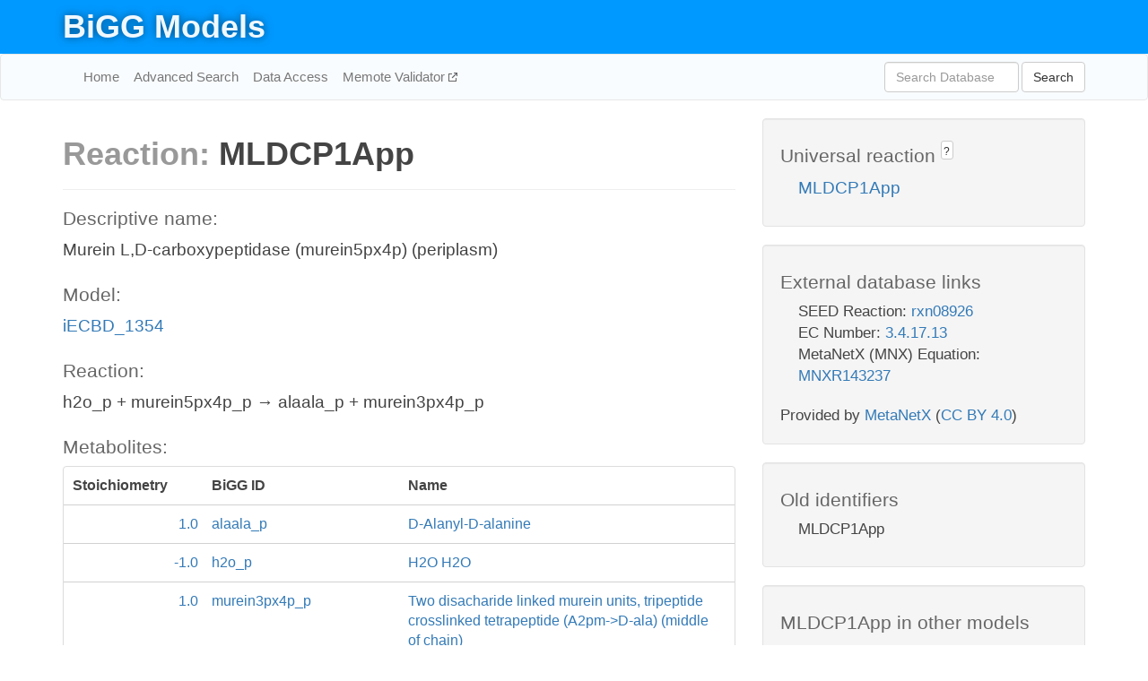

--- FILE ---
content_type: text/html; charset=UTF-8
request_url: http://bigg.ucsd.edu/models/iECBD_1354/reactions/MLDCP1App
body_size: 4632
content:
<!DOCTYPE html>
<html lang="en">
  <head>
    <title>BiGG Reaction MLDCP1App in iECBD_1354</title>

    <!-- Bootstrap and jQuery -->
    <script src="//code.jquery.com/jquery-1.9.1.min.js"></script>
    <script src="//netdna.bootstrapcdn.com/bootstrap/3.3.6/js/bootstrap.min.js"></script>
    <link rel="stylesheet" href="//netdna.bootstrapcdn.com/bootstrap/3.3.6/css/bootstrap.min.css"/>
    <link rel="stylesheet" href="//netdna.bootstrapcdn.com/font-awesome/4.0.3/css/font-awesome.min.css"/>

    <!-- BiGG styles and js -->
    <script src="/static/js/script.js"></script>
    <script src="/static/js/question_mark.js"></script>
    <link rel="stylesheet" href="/static/css/style.css"/>

    <!-- Favicon -->
    <link rel="icon" type="image/png" href="/static/assets/favicon.ico">

    <meta charset="utf-8"/>
    <meta name="viewport" content="width=device-width, initial-scale=1.0, maximum-scale=1.0, user-scalable=no"/>
    <meta name="google" content="notranslate">
    <meta name="description" content="Reaction MLDCP1App in iECBD_1354. Murein L,D-carboxypeptidase (murein5px4p) (periplasm).">
    <meta http-equiv="Content-Language" content="en">

    <script>
 (function(i,s,o,g,r,a,m){i['GoogleAnalyticsObject']=r;i[r]=i[r]||function(){
     (i[r].q=i[r].q||[]).push(arguments)},i[r].l=1*new Date();a=s.createElement(o),
                          m=s.getElementsByTagName(o)[0];a.async=1;a.src=g;m.parentNode.insertBefore(a,m)
 })(window,document,'script','//www.google-analytics.com/analytics.js','ga');

 ga('create', 'UA-129739-10', 'auto');
 ga('send', 'pageview');
</script>
  </head>
  <body>
    
      <div id="nav-title-background">
        <div class="container">
          <div id="nav-title">
            <h1><a href="/">BiGG Models</a></h1>
          </div>
        </div>
      </div>

      <div class="navbar navbar-default" role="navigation">
        <div class="container">
          <div class="navbar-header">
            <button type="button" class="navbar-toggle" data-toggle="collapse" data-target=".navbar-collapse">
              <span class="sr-only">Toggle navigation</span>
              <span class="icon-bar"></span>
              <span class="icon-bar"></span>
              <span class="icon-bar"></span>
            </button>
            <!--<a class="navbar-brand" href="http://gcrg.ucsd.edu/"><strong>SBRG</strong></a>-->
          </div>

          <div class="navbar-collapse collapse ">

            <ul class="nav navbar-nav navbar-left">

              <li><a href="/">Home</a></li>
              <li><a href="/advanced_search">Advanced Search</a></li>
              <li><a href="/data_access">Data Access</a></li>
              <li><a href="https://memote.io" target="_blank" class="link-out">
                Memote Validator
              </a></li>

            </ul>
            <ul class="nav navbar-nav navbar-right">

              <form id="search-form" class="navbar-form" action="/search" method="get">
                <div class="form-group" style="display: inline; margin-right: 3px;">
                  <input id="search" type="text" name="query"
                         class="form-control" placeholder="Search Database"
                         style="width:150px;" />
                </div>
                <button type="submit" class="btn btn-default">Search</button>
              </form>
            </ul>

          </div>
        </div>
      </div>

    

    <div class="container">
      <div class="row">
        <div class="col-lg-12" >
          
  <div class="row">
    <div class="col-lg-8">
      <h1><span class="light">Reaction: </span>MLDCP1App</h1>
       

      

      <hr/>

      <h4>Descriptive name: </h4>
      <p>Murein L,D-carboxypeptidase (murein5px4p) (periplasm)</p>

      <h4>Model: </h4>
      <p><a href="/models/iECBD_1354">iECBD_1354</a></p>

      <h4>Reaction:</h4>
      <p>h2o_p + murein5px4p_p &#x2192; alaala_p + murein3px4p_p</p>

      <h4>Metabolites:</h4>
      <div class="panel panel-default">
        <div class="table table-hover">
          <div class="table-header">
            <div class="table-row">
              <div class="table-cell" style="width: 20%; min-width: 140px">Stoichiometry</div>
              <div class="table-cell" style="width: 30%">BiGG ID</div>
              <div class="table-cell" style="width: 50%">Name</div>
            </div>
          </div>
          <div class="table-body">
            
            <a href="/models/iECBD_1354/metabolites/alaala_p">
              <div class="table-row">
                <div class="table-cell" style="width: 20%; min-width: 140px" align="right">
                  1.0
                </div>
                <div class="table-cell" style="width: 30%">
                  alaala_p
                </div>
                <div class="table-cell" style="width: 50%">
                  D-Alanyl-D-alanine
                </div>
              </div>
            </a>
            
            <a href="/models/iECBD_1354/metabolites/h2o_p">
              <div class="table-row">
                <div class="table-cell" style="width: 20%; min-width: 140px" align="right">
                  -1.0
                </div>
                <div class="table-cell" style="width: 30%">
                  h2o_p
                </div>
                <div class="table-cell" style="width: 50%">
                  H2O H2O
                </div>
              </div>
            </a>
            
            <a href="/models/iECBD_1354/metabolites/murein3px4p_p">
              <div class="table-row">
                <div class="table-cell" style="width: 20%; min-width: 140px" align="right">
                  1.0
                </div>
                <div class="table-cell" style="width: 30%">
                  murein3px4p_p
                </div>
                <div class="table-cell" style="width: 50%">
                  Two disacharide linked murein units, tripeptide crosslinked tetrapeptide (A2pm->D-ala) (middle of chain)
                </div>
              </div>
            </a>
            
            <a href="/models/iECBD_1354/metabolites/murein5px4p_p">
              <div class="table-row">
                <div class="table-cell" style="width: 20%; min-width: 140px" align="right">
                  -1.0
                </div>
                <div class="table-cell" style="width: 30%">
                  murein5px4p_p
                </div>
                <div class="table-cell" style="width: 50%">
                  Two disacharide linked murein units, pentapeptide crosslinked tetrapeptide (A2pm->D-ala) (middle of chain)
                </div>
              </div>
            </a>
            
          </div>
        </div>
      </div>

      
        <hr/>
        

        <h4>Default bounds:</h4>
        <p>(0.0, 1000.0)</p>

        <h4>Objective coefficient:</h4>
        <p>0.0</p>

        <h4>Subsystem:</h4>
        <p>Murein Biosynthesis</p>

        <h4>Gene Reaction Rule:</h4>
        <p></p>

        <h4>Genes:</h4>
        <p>
          
        </p>

        

      

      <hr class="section-break">
<h3>
  <a href="https://github.com/SBRG/bigg_models/issues/new" target="_blank" id="comment-link">
    Report an error on this page
  </a>
  
    
      <a tabindex="0" role="button" type="button" class="btn btn-default btn-xs"
   style="position: relative; top: -8px; padding: 0.2em; height: 1.8em;" data-trigger="click"
   data-toggle="popover" data-placement="bottom"
   data-title="Reporting errors"
   data-content="You will need an account on GitHub to report the error. If you prefer not to sign up for GitHub, please send your report to Zachary King <zaking@ucsd.edu>.">
   ?
</a>
    
   
</h3>

    </div>

    <!-- Side bar -->
    <div class="col-lg-4">
      <div class="well">
        <h4>
          Universal reaction
          
            
              <a tabindex="0" role="button" type="button" class="btn btn-default btn-xs"
   style="position: relative; top: -8px; padding: 0.2em; height: 1.8em;" data-trigger="click"
   data-toggle="popover" data-placement="bottom"
   data-title="Universal reaction"
   data-content="BiGG Models has a list of universal reactions. Visit the universal reaction page to see all the models that contain this reaction.">
   ?
</a>
            
          
        </h4>
        <ul class="list-unstyled">
          <li>
            <a href="/universal/reactions/MLDCP1App">MLDCP1App</a>
          </li>
        </ul>
      </div>

      <div class="well database-well">
  <h4>External database links</h4>
  <ul class="list-unstyled">
    
      <li>SEED Reaction:
        
          <a href="http://identifiers.org/seed.reaction/rxn08926" target="_blank">rxn08926</a>
        
      </li>
    
      <li>EC Number:
        
          <a href="http://identifiers.org/ec-code/3.4.17.13" target="_blank">3.4.17.13</a>
        
      </li>
    
      <li>MetaNetX (MNX) Equation:
        
          <a href="http://identifiers.org/metanetx.reaction/MNXR143237" target="_blank">MNXR143237</a>
        
      </li>
    
  </ul>
  
  <p style="font-size: 17px; margin: 20px 0 0 0">
    Provided by <a href="http://metanetx.org">MetaNetX</a>
    (<a href="https://creativecommons.org/licenses/by/4.0">CC BY 4.0</a>)
  </p>
  
</div>
      <div class="well database-well">
  <h4>Old identifiers</h4>
  <ul class="list-unstyled">
    MLDCP1App
  </ul>
</div>

      <div class="well">
        <h4>MLDCP1App in other models</h4>
        <ul class="list-unstyled">
          
            <li>
              <a href="/models/iAF1260/reactions/MLDCP1App">
                iAF1260
              </a>
            </li>
          
            <li>
              <a href="/models/iAF1260b/reactions/MLDCP1App">
                iAF1260b
              </a>
            </li>
          
            <li>
              <a href="/models/iAF987/reactions/MLDCP1App">
                iAF987
              </a>
            </li>
          
            <li>
              <a href="/models/iAPECO1_1312/reactions/MLDCP1App">
                iAPECO1_1312
              </a>
            </li>
          
            <li>
              <a href="/models/iB21_1397/reactions/MLDCP1App">
                iB21_1397
              </a>
            </li>
          
            <li>
              <a href="/models/iBWG_1329/reactions/MLDCP1App">
                iBWG_1329
              </a>
            </li>
          
            <li>
              <a href="/models/ic_1306/reactions/MLDCP1App">
                ic_1306
              </a>
            </li>
          
            <li>
              <a href="/models/iE2348C_1286/reactions/MLDCP1App">
                iE2348C_1286
              </a>
            </li>
          
            <li>
              <a href="/models/iEC042_1314/reactions/MLDCP1App">
                iEC042_1314
              </a>
            </li>
          
            <li>
              <a href="/models/iEC1344_C/reactions/MLDCP1App">
                iEC1344_C
              </a>
            </li>
          
            <li>
              <a href="/models/iEC1349_Crooks/reactions/MLDCP1App">
                iEC1349_Crooks
              </a>
            </li>
          
            <li>
              <a href="/models/iEC1356_Bl21DE3/reactions/MLDCP1App">
                iEC1356_Bl21DE3
              </a>
            </li>
          
            <li>
              <a href="/models/iEC1364_W/reactions/MLDCP1App">
                iEC1364_W
              </a>
            </li>
          
            <li>
              <a href="/models/iEC1368_DH5a/reactions/MLDCP1App">
                iEC1368_DH5a
              </a>
            </li>
          
            <li>
              <a href="/models/iEC1372_W3110/reactions/MLDCP1App">
                iEC1372_W3110
              </a>
            </li>
          
            <li>
              <a href="/models/iEC55989_1330/reactions/MLDCP1App">
                iEC55989_1330
              </a>
            </li>
          
            <li>
              <a href="/models/iECABU_c1320/reactions/MLDCP1App">
                iECABU_c1320
              </a>
            </li>
          
            <li>
              <a href="/models/iECB_1328/reactions/MLDCP1App">
                iECB_1328
              </a>
            </li>
          
            <li>
              <a href="/models/iECBD_1354/reactions/MLDCP1App">
                iECBD_1354
              </a>
            </li>
          
            <li>
              <a href="/models/iECD_1391/reactions/MLDCP1App">
                iECD_1391
              </a>
            </li>
          
            <li>
              <a href="/models/iECDH10B_1368/reactions/MLDCP1App">
                iECDH10B_1368
              </a>
            </li>
          
            <li>
              <a href="/models/iEcDH1_1363/reactions/MLDCP1App">
                iEcDH1_1363
              </a>
            </li>
          
            <li>
              <a href="/models/iECDH1ME8569_1439/reactions/MLDCP1App">
                iECDH1ME8569_1439
              </a>
            </li>
          
            <li>
              <a href="/models/iEcE24377_1341/reactions/MLDCP1App">
                iEcE24377_1341
              </a>
            </li>
          
            <li>
              <a href="/models/iECED1_1282/reactions/MLDCP1App">
                iECED1_1282
              </a>
            </li>
          
            <li>
              <a href="/models/iECH74115_1262/reactions/MLDCP1App">
                iECH74115_1262
              </a>
            </li>
          
            <li>
              <a href="/models/iEcHS_1320/reactions/MLDCP1App">
                iEcHS_1320
              </a>
            </li>
          
            <li>
              <a href="/models/iECIAI1_1343/reactions/MLDCP1App">
                iECIAI1_1343
              </a>
            </li>
          
            <li>
              <a href="/models/iECIAI39_1322/reactions/MLDCP1App">
                iECIAI39_1322
              </a>
            </li>
          
            <li>
              <a href="/models/iECNA114_1301/reactions/MLDCP1App">
                iECNA114_1301
              </a>
            </li>
          
            <li>
              <a href="/models/iECO103_1326/reactions/MLDCP1App">
                iECO103_1326
              </a>
            </li>
          
            <li>
              <a href="/models/iECO111_1330/reactions/MLDCP1App">
                iECO111_1330
              </a>
            </li>
          
            <li>
              <a href="/models/iECO26_1355/reactions/MLDCP1App">
                iECO26_1355
              </a>
            </li>
          
            <li>
              <a href="/models/iECOK1_1307/reactions/MLDCP1App">
                iECOK1_1307
              </a>
            </li>
          
            <li>
              <a href="/models/iEcolC_1368/reactions/MLDCP1App">
                iEcolC_1368
              </a>
            </li>
          
            <li>
              <a href="/models/iECP_1309/reactions/MLDCP1App">
                iECP_1309
              </a>
            </li>
          
            <li>
              <a href="/models/iECs_1301/reactions/MLDCP1App">
                iECs_1301
              </a>
            </li>
          
            <li>
              <a href="/models/iECS88_1305/reactions/MLDCP1App">
                iECS88_1305
              </a>
            </li>
          
            <li>
              <a href="/models/iECSE_1348/reactions/MLDCP1App">
                iECSE_1348
              </a>
            </li>
          
            <li>
              <a href="/models/iECSF_1327/reactions/MLDCP1App">
                iECSF_1327
              </a>
            </li>
          
            <li>
              <a href="/models/iEcSMS35_1347/reactions/MLDCP1App">
                iEcSMS35_1347
              </a>
            </li>
          
            <li>
              <a href="/models/iECSP_1301/reactions/MLDCP1App">
                iECSP_1301
              </a>
            </li>
          
            <li>
              <a href="/models/iECUMN_1333/reactions/MLDCP1App">
                iECUMN_1333
              </a>
            </li>
          
            <li>
              <a href="/models/iECW_1372/reactions/MLDCP1App">
                iECW_1372
              </a>
            </li>
          
            <li>
              <a href="/models/iEKO11_1354/reactions/MLDCP1App">
                iEKO11_1354
              </a>
            </li>
          
            <li>
              <a href="/models/iETEC_1333/reactions/MLDCP1App">
                iETEC_1333
              </a>
            </li>
          
            <li>
              <a href="/models/iG2583_1286/reactions/MLDCP1App">
                iG2583_1286
              </a>
            </li>
          
            <li>
              <a href="/models/iJB785/reactions/MLDCP1App">
                iJB785
              </a>
            </li>
          
            <li>
              <a href="/models/iJN1463/reactions/MLDCP1App">
                iJN1463
              </a>
            </li>
          
            <li>
              <a href="/models/iJO1366/reactions/MLDCP1App">
                iJO1366
              </a>
            </li>
          
            <li>
              <a href="/models/iLF82_1304/reactions/MLDCP1App">
                iLF82_1304
              </a>
            </li>
          
            <li>
              <a href="/models/iML1515/reactions/MLDCP1App">
                iML1515
              </a>
            </li>
          
            <li>
              <a href="/models/iNRG857_1313/reactions/MLDCP1App">
                iNRG857_1313
              </a>
            </li>
          
            <li>
              <a href="/models/iS_1188/reactions/MLDCP1App">
                iS_1188
              </a>
            </li>
          
            <li>
              <a href="/models/iSbBS512_1146/reactions/MLDCP1App">
                iSbBS512_1146
              </a>
            </li>
          
            <li>
              <a href="/models/iSBO_1134/reactions/MLDCP1App">
                iSBO_1134
              </a>
            </li>
          
            <li>
              <a href="/models/iSDY_1059/reactions/MLDCP1App">
                iSDY_1059
              </a>
            </li>
          
            <li>
              <a href="/models/iSF_1195/reactions/MLDCP1App">
                iSF_1195
              </a>
            </li>
          
            <li>
              <a href="/models/iSFV_1184/reactions/MLDCP1App">
                iSFV_1184
              </a>
            </li>
          
            <li>
              <a href="/models/iSFxv_1172/reactions/MLDCP1App">
                iSFxv_1172
              </a>
            </li>
          
            <li>
              <a href="/models/iSSON_1240/reactions/MLDCP1App">
                iSSON_1240
              </a>
            </li>
          
            <li>
              <a href="/models/iUMN146_1321/reactions/MLDCP1App">
                iUMN146_1321
              </a>
            </li>
          
            <li>
              <a href="/models/iUMNK88_1353/reactions/MLDCP1App">
                iUMNK88_1353
              </a>
            </li>
          
            <li>
              <a href="/models/iUTI89_1310/reactions/MLDCP1App">
                iUTI89_1310
              </a>
            </li>
          
            <li>
              <a href="/models/iWFL_1372/reactions/MLDCP1App">
                iWFL_1372
              </a>
            </li>
          
            <li>
              <a href="/models/iY75_1357/reactions/MLDCP1App">
                iY75_1357
              </a>
            </li>
          
            <li>
              <a href="/models/iYS1720/reactions/MLDCP1App">
                iYS1720
              </a>
            </li>
          
            <li>
              <a href="/models/iZ_1308/reactions/MLDCP1App">
                iZ_1308
              </a>
            </li>
          
            <li>
              <a href="/models/STM_v1_0/reactions/MLDCP1App">
                STM_v1_0
              </a>
            </li>
          
        </ul>
      </div>
    </div>

  </div>

  

        </div>
      </div>

      <footer class="row">
        <div class="col-lg-12" style="margin:60px 0;">
          <hr>
          <p style="font-size: 15px;">
  Latest BiGG Models publication:
  <br/><br/>
  King ZA, Lu JS, Dräger A, Miller PC, Federowicz S, Lerman JA, Ebrahim A,
  Palsson BO, and Lewis NE. <b>BiGG Models: A platform for
  integrating, standardizing, and sharing genome-scale models</b>
  (2016) Nucleic Acids Research 44(D1):D515-D522.
  doi:<a href="http://dx.doi.org/10.1093/nar/gkv1049" target="_blank">10.1093/nar/gkv1049</a>
</p>
          <hr>
          <p>Copyright &copy; 2019 The Regents of the University of California.</p>
        </div>
      </footer>
    </div>

    <script src="//cdnjs.cloudflare.com/ajax/libs/typeahead.js/0.11.1/typeahead.bundle.min.js"></script>
<link href="/static/css/typeahead.css" rel="stylesheet"/>
<script>
 var bh = new Bloodhound({
   datumTokenizer: Bloodhound.tokenizers.whitespace,
   queryTokenizer: Bloodhound.tokenizers.whitespace,
   remote: {
     url: '/autocomplete?query=%QUERY',
     wildcard: '%QUERY',
   },
 })
   $('#search').typeahead({
     minLength: 3,
     highlight: true,
     hint: true,
   }, {
     name: 'search',
     source: bh,
   }).bind('typeahead:select', function (event, suggestion) {
     $('#search-form').trigger('submit')
   }).keypress(function (event) {
     if (event.keyCode == 13)
       $('#search-form').trigger('submit')
   })
</script>
  </body>
</html>